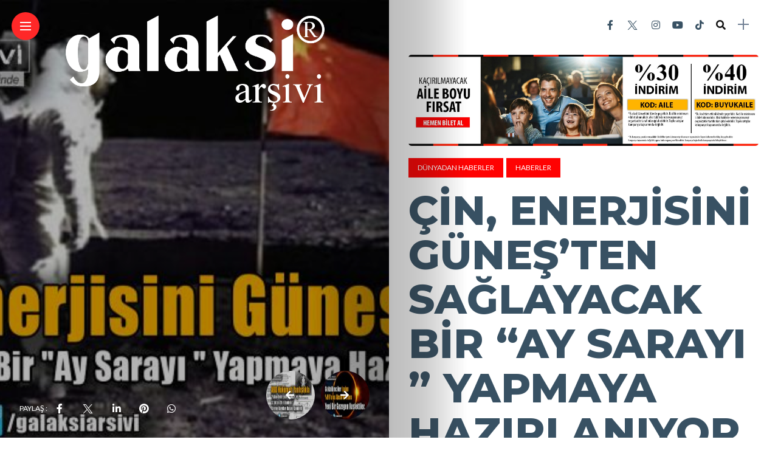

--- FILE ---
content_type: text/html; charset=UTF-8
request_url: https://www.galaksiarsivi.com/cin-enerjisini-gunesten-saglayacak-bir-ay-sarayi-yapmaya-hazirlaniyor/
body_size: 61228
content:
<!DOCTYPE html>
<html lang="tr">
<head>
    <meta charset="UTF-8">
    <meta http-equiv="X-UA-Compatible" content="IE=edge">
    <meta name="viewport" content="width=device-width, initial-scale=1">
    <link rel="profile" href="http://gmpg.org/xfn/11" />
    <link rel="pingback" href="https://www.galaksiarsivi.com/xmlrpc.php">
		    <title>Çin, Enerjisini Güneş&#8217;ten Sağlayacak Bir &#8220;Ay Sarayı &#8221; Yapmaya Hazırlanıyor &#8211; Galaksi Arşivi</title>
<meta name='robots' content='max-image-preview:large' />
<link rel='dns-prefetch' href='//www.googletagmanager.com' />
<link rel='dns-prefetch' href='//fonts.googleapis.com' />
<link rel='dns-prefetch' href='//pagead2.googlesyndication.com' />
<link rel="alternate" type="application/rss+xml" title="Galaksi Arşivi &raquo; akışı" href="https://www.galaksiarsivi.com/feed/" />
<link rel="alternate" type="application/rss+xml" title="Galaksi Arşivi &raquo; yorum akışı" href="https://www.galaksiarsivi.com/comments/feed/" />
<link rel="alternate" title="oEmbed (JSON)" type="application/json+oembed" href="https://www.galaksiarsivi.com/wp-json/oembed/1.0/embed?url=https%3A%2F%2Fwww.galaksiarsivi.com%2Fcin-enerjisini-gunesten-saglayacak-bir-ay-sarayi-yapmaya-hazirlaniyor%2F" />
<link rel="alternate" title="oEmbed (XML)" type="text/xml+oembed" href="https://www.galaksiarsivi.com/wp-json/oembed/1.0/embed?url=https%3A%2F%2Fwww.galaksiarsivi.com%2Fcin-enerjisini-gunesten-saglayacak-bir-ay-sarayi-yapmaya-hazirlaniyor%2F&#038;format=xml" />
<meta property="og:image" content="https://www.galaksiarsivi.com/wp-content/uploads/2018/04/cinaysarayi.jpg"/><meta property="og:description" content="Çin, ayın yüzeyinde bilimsel bir karakol inşa etmeyi planlıyor. Apollo 11 heyeti, Ay&#8217;a iniş yapan ilk insanlı görevdi ve..."/><style id='wp-img-auto-sizes-contain-inline-css' type='text/css'>
img:is([sizes=auto i],[sizes^="auto," i]){contain-intrinsic-size:3000px 1500px}
/*# sourceURL=wp-img-auto-sizes-contain-inline-css */
</style>
<link rel='stylesheet' id='owl-carousel-css' href='https://www.galaksiarsivi.com/wp-content/themes/anymag/assets/css/owl.carousel.css?ver=2.3.4' type='text/css' media='all' />
<link rel='stylesheet' id='fontawesome-css' href='https://www.galaksiarsivi.com/wp-content/themes/anymag/assets/fonts/fontawesome-free-5.15.2-web/css/all.min.css?ver=5.15.2' type='text/css' media='all' />
<link rel='stylesheet' id='fontello-css' href='https://www.galaksiarsivi.com/wp-content/themes/anymag/assets/fonts/css/fontello.css?ver=5.13.0' type='text/css' media='all' />
<link rel='stylesheet' id='simplebar-css' href='https://www.galaksiarsivi.com/wp-content/themes/anymag/assets/css/simple-bar.css?ver=2.2.1' type='text/css' media='all' />
<link rel='stylesheet' id='interlace-css-css' href='https://www.galaksiarsivi.com/wp-content/themes/anymag/assets/css/interlace.css?ver=2.2.1' type='text/css' media='all' />
<link rel='stylesheet' id='anymag-main-css' href='https://www.galaksiarsivi.com/wp-content/themes/anymag/style.css?ver=1.0' type='text/css' media='all' />
<style id='anymag-main-inline-css' type='text/css'>
body,input,.button,.content-part .post-meta,.widget_recent_entries span,.sidebar ul li.cat-item,.list-date,.latest-posts-meta,.post-meta,.slider-list-meta,.sidebar .widget_recent_comments .recentcomments .url,input,select,textarea {font-family:Lato;}body,#hidden-sidebar.active .widgets-side,.magcover,.post-format,#top-bar-right,.turn-left {background:#fff;} .searchform-overlay {background-color:rgba(255,255,255,0.95);}body p,.main-content li,.main-content blockquote,.post-content li,.post-content blockquote {font-size:15px;line-height:1.6em; letter-spacing:0px;}h1,h2,h3,h4,h5,h6,.widget_recent_entries ul li a,.widget_recent_comments ul li a,.sidebar .widget-title,.post-readmore a,.intro-line h1,.sidebar .recentcomments a,.elementor-image-carousel-caption {font-family:Montserrat;color:#385163;}a,.post-content a,.sidebar a,.post-comments span.reply a,.sidebar .widget a,.sidebar .widget.widget_archive li a {color:#111111;}a:hover,.post-content a:hover,.sidebar a:hover,.post-comments span.reply a:hover,.sidebar .widget ul li a:hover,.sidebar .widget.widget_archive li a:hover {color:#999999;} .post-title,.post-title a {font-size:26px; font-weight:800; line-height:1.1em; letter-spacing:-1px;} .slide-title,.slide-title h2 a,.slide-title h3 a {font-size:37px; font-weight:800; letter-spacing:-1px;} .slide-item {height:510px; } .page-title,.post-header h1,.item-related h5 a,.entry-title,.random-ttl a,.feat-categ-item .content-part h5 a,.sidebar .widget_recent_entries ul li a,.sidebar .widget-content .img-button,.sidebar .widget_recent_comments .recentcomments > a,.sidebar .latest-posts .latest-posts-item a {font-weight:800; } .post-title a,.slide-title h2 a,.slide-title h3 a,.random-ttl a,.feat-title a,.item-related h5 a,.entry-title,.latest-posts-text a,.widget_recent_entries {text-transform:uppercase; } .top-menu-button,#nav-wrapper .simplebar-track.simplebar-vertical {background:#ff2828;}#nav-wrapper .simplebar-scrollbar::before {background:#ffffff} .nav-panel {background:#1c2933;}#nav-wrapper .nav-menu li a,.slicknav_nav li a {font-family:Montserrat;font-size:30px;font-weight:800; } .magcover,.f-width #site-header {width:50%;} .magcontent,.f-width.nav-open #footer {width:50%; } .magheader {width:50%; } .f-width.nav-open #main-area {margin-left:50%;} .cover-logo {width:80%; } .single .cover-logo {width:80%;} .magcover .overlay,.magcover .post-overlay {opacity:.3; background:#000000} .single-post .magcover .overlay {opacity:.3; background:#000000} .fold-shadow-right,.fold-shadow-left,.fold-shadow {opacity:.3} .nav-panel .fold-shadow-left {opacity:.0}#nav-wrapper .nav-menu li a,.sub-menu-toggle::after,#nav-wrapper ul.nav-menu ul a,.slicknav_nav a,#top-search a.search {color:#ffffff;}#nav-wrapper .nav-menu li a:hover,#nav-wrapper .nav-menu li a:hover:after,#topbar-social-links a:hover,.slicknav_nav a:hover,.sticky-social a:hover,.sticky-subscribe a:hover,.nav-panel .current-menu-item > a {color:#fff!important;}#nav-wrapper .nav-menu li a {background:linear-gradient(to bottom,transparent 62%,#ff0202 0) left bottom/0 400% no-repeat; }#nav-wrapper .current-menu-item > a {background:#ff0202!important; }body,.post-list-entry p,.post-entry .post-meta li,.post-content,.post-author,.thecomment p,.latest-posts-meta,#post-navigation span,.sidebar .widget_recent_comments ul,.widget_meta li a,.about-content,.sidebar .widget_recent_comments .recentcomments .url,.comment-text .date,.post-navigation span,.searchform-overlay p,.searchform-overlay .search-field,.searchform-overlay .search-button,input,select,.hidden-sidebar-button a.open-hidden-sidebar,textarea {color:#707f93;} .post-content h1,.post-content h2,.post-content h3,.post-content h4,.post-content h5,.post-content h6,.post-content blockquote,.comment-text blockquote,blockquote::before,.post-title,.post-title a,.about-title,.page-title,.post-header h1,.random-ttl a,.feat-title a,.item-related h5 a,.about-title,.about-content h5,.entry-title,.post-readmore a,.category-box h1,#post-navigation h6,.header-social-links a,.postnav-noimage .navprev::after,.postnav-noimage .navnext::after,.sidebar .widget-title,.sidebar .latest-posts-text h4 a,.sidebar .widget_recent_entries a,.sidebar .recentcomments a,.sidebar .widget-content .img-button,.thecomment .comment-text h6.author,.thecomment .comment-text h6.author a,.archive-box span,#respond h,label {color:#385163;} .post-title:hover,.post-title a:hover,.random-ttl a:hover,.feat-title a:hover,.post-readmore a:hover,.item-related h5 a:hover,.post-navigation a:hover h6,.sidebar .latest-posts .latest-posts-text h4 a:hover,.sidebar .widget_recent_entries ul li a:hover,.sidebar #recentcomments li a:hover,.header-social-links a:hover {color:#ff0800;} .post-item .image-part,.owl-stage-outer,.random-image,.feat-categ-item .image-part,.category-wid .category-img,.about-img{border-radius:8px; } .post-item .image-part,.post-list .post-item .image-part {height:300px; } .entry-title {font-size:67px;line-height:1.1em; letter-spacing:0px; } .underline a {background:linear-gradient(to bottom,transparent 62%,#ff0202 0) left bottom/0 20% no-repeat; } .section-title h2,.author-content {border-left:3px solid #ff2828; }content-part .post-meta,.content-part .post-meta a,.post-meta li,.post-meta li span,.post-entry .post-meta a,.widget-date {color:#111111;}ul.post-meta li:not(:last-child)::after {background:#ff2828;} .content-part .post-meta a:hover,.sidebar .widget .tagcloud a:hover,.post-tags a:hover,.post-entry .post-meta a:hover {color:#999999;} .owl-prev:hover i,.owl-next:hover i,.widget li > .narrow i,.error404 h1 span,.intro-line h1 i,.intro-line h1 b,.intro-line h1 em,.intro-line h1 strong {color:#ff2828;} .post-categs-box .categ a,.single-categs-box .categ a {background:#ff0202;} .post-categs .categ a,.single-categs .categ a,.sidebar ul li.cat-item a,.sidebar ul li.cat-item a:hover {color:#ff0202;}blockquote {border-left:3px solid #ff2828; } .category-box h1 {border-left:5px solid #ff2828; } .post-format {color:#ff0202; } .post-tags a,.sidebar .widget .tagcloud a {background:#f2f2f2!important; color:#787878!important; } .post-readmore i,.post-comments .reply i {color:#ff0202!important; } .related-posts-cover-title h4 {border-bottom:3px solid #ff2828; } .sidebar .widget-title,.random-posts-title h3 {border-left:3px solid #ff2828; } .wp-block-search button,input[type='submit'],input.button,[type='radio']:checked + label:after,[type='radio']:not(:checked) + label:after {font-family:Montserrat;background:#ff0202!important; color:#fff!important; } .wp-block-search button:hover,input[type="submit"]:hover,input.button:hover {background:#ff3a3a!important; color:#ffffff!important; } .wp-block-button a.wp-block-button__link {background-color:#ff0202; color:#ffffff; border:2px solid #ff0202; } .wp-block-button.is-style-outline a.wp-block-button__link {border:2px solid #ff0202; } .wp-block-button a.wp-block-button__link:hover,.wp-block-button.is-style-outline a.wp-block-button__link:hover {background-color:#ff3a3a; color:#ffffff; border:2px solid #ff3a3a; } .pagination .nav-links .current,.pagination-post > span,.loadmore.button {background:#1c2832; color:#d8e3ed; } .navigation.pagination .nav-links a {background:#f9f9f9; color:#787878; } .navigation.pagination .nav-links a:hover,.loadmore.button:hover {background:#ff4f4f; color:#ffffff; } .intro-line {width:100%;} .intro-line h1 {font-size:41px; }#footer {background:#fafafa;}#footer,#footer-copyright {color:#989898;}#footer a {color:#111111;}#footer a:hover {color:#989898!important;} .video-wrapper {transform:scale(1.9); }
/*# sourceURL=anymag-main-inline-css */
</style>
<link rel='stylesheet' id='anymag-responsive-css' href='https://www.galaksiarsivi.com/wp-content/themes/anymag/assets/css/responsive.css?ver=1.0' type='text/css' media='all' />
<link rel='stylesheet' id='widgets-fonts-css' href='//fonts.googleapis.com/css?family=Bitter%3A400%2C500%2C600%7CPlayfair+Display%3A400%2C500%2C700%7COswald%3A400%2C500%2C600%7CRoboto%3A400%2C500%2C600%7CTeko%3A400%2C500%2C600&#038;subset=latin%2Clatin-ext' type='text/css' media='all' />
<style id='wp-emoji-styles-inline-css' type='text/css'>

	img.wp-smiley, img.emoji {
		display: inline !important;
		border: none !important;
		box-shadow: none !important;
		height: 1em !important;
		width: 1em !important;
		margin: 0 0.07em !important;
		vertical-align: -0.1em !important;
		background: none !important;
		padding: 0 !important;
	}
/*# sourceURL=wp-emoji-styles-inline-css */
</style>
<style id='wp-block-library-inline-css' type='text/css'>
:root{--wp-block-synced-color:#7a00df;--wp-block-synced-color--rgb:122,0,223;--wp-bound-block-color:var(--wp-block-synced-color);--wp-editor-canvas-background:#ddd;--wp-admin-theme-color:#007cba;--wp-admin-theme-color--rgb:0,124,186;--wp-admin-theme-color-darker-10:#006ba1;--wp-admin-theme-color-darker-10--rgb:0,107,160.5;--wp-admin-theme-color-darker-20:#005a87;--wp-admin-theme-color-darker-20--rgb:0,90,135;--wp-admin-border-width-focus:2px}@media (min-resolution:192dpi){:root{--wp-admin-border-width-focus:1.5px}}.wp-element-button{cursor:pointer}:root .has-very-light-gray-background-color{background-color:#eee}:root .has-very-dark-gray-background-color{background-color:#313131}:root .has-very-light-gray-color{color:#eee}:root .has-very-dark-gray-color{color:#313131}:root .has-vivid-green-cyan-to-vivid-cyan-blue-gradient-background{background:linear-gradient(135deg,#00d084,#0693e3)}:root .has-purple-crush-gradient-background{background:linear-gradient(135deg,#34e2e4,#4721fb 50%,#ab1dfe)}:root .has-hazy-dawn-gradient-background{background:linear-gradient(135deg,#faaca8,#dad0ec)}:root .has-subdued-olive-gradient-background{background:linear-gradient(135deg,#fafae1,#67a671)}:root .has-atomic-cream-gradient-background{background:linear-gradient(135deg,#fdd79a,#004a59)}:root .has-nightshade-gradient-background{background:linear-gradient(135deg,#330968,#31cdcf)}:root .has-midnight-gradient-background{background:linear-gradient(135deg,#020381,#2874fc)}:root{--wp--preset--font-size--normal:16px;--wp--preset--font-size--huge:42px}.has-regular-font-size{font-size:1em}.has-larger-font-size{font-size:2.625em}.has-normal-font-size{font-size:var(--wp--preset--font-size--normal)}.has-huge-font-size{font-size:var(--wp--preset--font-size--huge)}.has-text-align-center{text-align:center}.has-text-align-left{text-align:left}.has-text-align-right{text-align:right}.has-fit-text{white-space:nowrap!important}#end-resizable-editor-section{display:none}.aligncenter{clear:both}.items-justified-left{justify-content:flex-start}.items-justified-center{justify-content:center}.items-justified-right{justify-content:flex-end}.items-justified-space-between{justify-content:space-between}.screen-reader-text{border:0;clip-path:inset(50%);height:1px;margin:-1px;overflow:hidden;padding:0;position:absolute;width:1px;word-wrap:normal!important}.screen-reader-text:focus{background-color:#ddd;clip-path:none;color:#444;display:block;font-size:1em;height:auto;left:5px;line-height:normal;padding:15px 23px 14px;text-decoration:none;top:5px;width:auto;z-index:100000}html :where(.has-border-color){border-style:solid}html :where([style*=border-top-color]){border-top-style:solid}html :where([style*=border-right-color]){border-right-style:solid}html :where([style*=border-bottom-color]){border-bottom-style:solid}html :where([style*=border-left-color]){border-left-style:solid}html :where([style*=border-width]){border-style:solid}html :where([style*=border-top-width]){border-top-style:solid}html :where([style*=border-right-width]){border-right-style:solid}html :where([style*=border-bottom-width]){border-bottom-style:solid}html :where([style*=border-left-width]){border-left-style:solid}html :where(img[class*=wp-image-]){height:auto;max-width:100%}:where(figure){margin:0 0 1em}html :where(.is-position-sticky){--wp-admin--admin-bar--position-offset:var(--wp-admin--admin-bar--height,0px)}@media screen and (max-width:600px){html :where(.is-position-sticky){--wp-admin--admin-bar--position-offset:0px}}

/*# sourceURL=wp-block-library-inline-css */
</style><style id='global-styles-inline-css' type='text/css'>
:root{--wp--preset--aspect-ratio--square: 1;--wp--preset--aspect-ratio--4-3: 4/3;--wp--preset--aspect-ratio--3-4: 3/4;--wp--preset--aspect-ratio--3-2: 3/2;--wp--preset--aspect-ratio--2-3: 2/3;--wp--preset--aspect-ratio--16-9: 16/9;--wp--preset--aspect-ratio--9-16: 9/16;--wp--preset--color--black: #000000;--wp--preset--color--cyan-bluish-gray: #abb8c3;--wp--preset--color--white: #ffffff;--wp--preset--color--pale-pink: #f78da7;--wp--preset--color--vivid-red: #cf2e2e;--wp--preset--color--luminous-vivid-orange: #ff6900;--wp--preset--color--luminous-vivid-amber: #fcb900;--wp--preset--color--light-green-cyan: #7bdcb5;--wp--preset--color--vivid-green-cyan: #00d084;--wp--preset--color--pale-cyan-blue: #8ed1fc;--wp--preset--color--vivid-cyan-blue: #0693e3;--wp--preset--color--vivid-purple: #9b51e0;--wp--preset--gradient--vivid-cyan-blue-to-vivid-purple: linear-gradient(135deg,rgb(6,147,227) 0%,rgb(155,81,224) 100%);--wp--preset--gradient--light-green-cyan-to-vivid-green-cyan: linear-gradient(135deg,rgb(122,220,180) 0%,rgb(0,208,130) 100%);--wp--preset--gradient--luminous-vivid-amber-to-luminous-vivid-orange: linear-gradient(135deg,rgb(252,185,0) 0%,rgb(255,105,0) 100%);--wp--preset--gradient--luminous-vivid-orange-to-vivid-red: linear-gradient(135deg,rgb(255,105,0) 0%,rgb(207,46,46) 100%);--wp--preset--gradient--very-light-gray-to-cyan-bluish-gray: linear-gradient(135deg,rgb(238,238,238) 0%,rgb(169,184,195) 100%);--wp--preset--gradient--cool-to-warm-spectrum: linear-gradient(135deg,rgb(74,234,220) 0%,rgb(151,120,209) 20%,rgb(207,42,186) 40%,rgb(238,44,130) 60%,rgb(251,105,98) 80%,rgb(254,248,76) 100%);--wp--preset--gradient--blush-light-purple: linear-gradient(135deg,rgb(255,206,236) 0%,rgb(152,150,240) 100%);--wp--preset--gradient--blush-bordeaux: linear-gradient(135deg,rgb(254,205,165) 0%,rgb(254,45,45) 50%,rgb(107,0,62) 100%);--wp--preset--gradient--luminous-dusk: linear-gradient(135deg,rgb(255,203,112) 0%,rgb(199,81,192) 50%,rgb(65,88,208) 100%);--wp--preset--gradient--pale-ocean: linear-gradient(135deg,rgb(255,245,203) 0%,rgb(182,227,212) 50%,rgb(51,167,181) 100%);--wp--preset--gradient--electric-grass: linear-gradient(135deg,rgb(202,248,128) 0%,rgb(113,206,126) 100%);--wp--preset--gradient--midnight: linear-gradient(135deg,rgb(2,3,129) 0%,rgb(40,116,252) 100%);--wp--preset--font-size--small: 13px;--wp--preset--font-size--medium: 20px;--wp--preset--font-size--large: 36px;--wp--preset--font-size--x-large: 42px;--wp--preset--spacing--20: 0.44rem;--wp--preset--spacing--30: 0.67rem;--wp--preset--spacing--40: 1rem;--wp--preset--spacing--50: 1.5rem;--wp--preset--spacing--60: 2.25rem;--wp--preset--spacing--70: 3.38rem;--wp--preset--spacing--80: 5.06rem;--wp--preset--shadow--natural: 6px 6px 9px rgba(0, 0, 0, 0.2);--wp--preset--shadow--deep: 12px 12px 50px rgba(0, 0, 0, 0.4);--wp--preset--shadow--sharp: 6px 6px 0px rgba(0, 0, 0, 0.2);--wp--preset--shadow--outlined: 6px 6px 0px -3px rgb(255, 255, 255), 6px 6px rgb(0, 0, 0);--wp--preset--shadow--crisp: 6px 6px 0px rgb(0, 0, 0);}:where(.is-layout-flex){gap: 0.5em;}:where(.is-layout-grid){gap: 0.5em;}body .is-layout-flex{display: flex;}.is-layout-flex{flex-wrap: wrap;align-items: center;}.is-layout-flex > :is(*, div){margin: 0;}body .is-layout-grid{display: grid;}.is-layout-grid > :is(*, div){margin: 0;}:where(.wp-block-columns.is-layout-flex){gap: 2em;}:where(.wp-block-columns.is-layout-grid){gap: 2em;}:where(.wp-block-post-template.is-layout-flex){gap: 1.25em;}:where(.wp-block-post-template.is-layout-grid){gap: 1.25em;}.has-black-color{color: var(--wp--preset--color--black) !important;}.has-cyan-bluish-gray-color{color: var(--wp--preset--color--cyan-bluish-gray) !important;}.has-white-color{color: var(--wp--preset--color--white) !important;}.has-pale-pink-color{color: var(--wp--preset--color--pale-pink) !important;}.has-vivid-red-color{color: var(--wp--preset--color--vivid-red) !important;}.has-luminous-vivid-orange-color{color: var(--wp--preset--color--luminous-vivid-orange) !important;}.has-luminous-vivid-amber-color{color: var(--wp--preset--color--luminous-vivid-amber) !important;}.has-light-green-cyan-color{color: var(--wp--preset--color--light-green-cyan) !important;}.has-vivid-green-cyan-color{color: var(--wp--preset--color--vivid-green-cyan) !important;}.has-pale-cyan-blue-color{color: var(--wp--preset--color--pale-cyan-blue) !important;}.has-vivid-cyan-blue-color{color: var(--wp--preset--color--vivid-cyan-blue) !important;}.has-vivid-purple-color{color: var(--wp--preset--color--vivid-purple) !important;}.has-black-background-color{background-color: var(--wp--preset--color--black) !important;}.has-cyan-bluish-gray-background-color{background-color: var(--wp--preset--color--cyan-bluish-gray) !important;}.has-white-background-color{background-color: var(--wp--preset--color--white) !important;}.has-pale-pink-background-color{background-color: var(--wp--preset--color--pale-pink) !important;}.has-vivid-red-background-color{background-color: var(--wp--preset--color--vivid-red) !important;}.has-luminous-vivid-orange-background-color{background-color: var(--wp--preset--color--luminous-vivid-orange) !important;}.has-luminous-vivid-amber-background-color{background-color: var(--wp--preset--color--luminous-vivid-amber) !important;}.has-light-green-cyan-background-color{background-color: var(--wp--preset--color--light-green-cyan) !important;}.has-vivid-green-cyan-background-color{background-color: var(--wp--preset--color--vivid-green-cyan) !important;}.has-pale-cyan-blue-background-color{background-color: var(--wp--preset--color--pale-cyan-blue) !important;}.has-vivid-cyan-blue-background-color{background-color: var(--wp--preset--color--vivid-cyan-blue) !important;}.has-vivid-purple-background-color{background-color: var(--wp--preset--color--vivid-purple) !important;}.has-black-border-color{border-color: var(--wp--preset--color--black) !important;}.has-cyan-bluish-gray-border-color{border-color: var(--wp--preset--color--cyan-bluish-gray) !important;}.has-white-border-color{border-color: var(--wp--preset--color--white) !important;}.has-pale-pink-border-color{border-color: var(--wp--preset--color--pale-pink) !important;}.has-vivid-red-border-color{border-color: var(--wp--preset--color--vivid-red) !important;}.has-luminous-vivid-orange-border-color{border-color: var(--wp--preset--color--luminous-vivid-orange) !important;}.has-luminous-vivid-amber-border-color{border-color: var(--wp--preset--color--luminous-vivid-amber) !important;}.has-light-green-cyan-border-color{border-color: var(--wp--preset--color--light-green-cyan) !important;}.has-vivid-green-cyan-border-color{border-color: var(--wp--preset--color--vivid-green-cyan) !important;}.has-pale-cyan-blue-border-color{border-color: var(--wp--preset--color--pale-cyan-blue) !important;}.has-vivid-cyan-blue-border-color{border-color: var(--wp--preset--color--vivid-cyan-blue) !important;}.has-vivid-purple-border-color{border-color: var(--wp--preset--color--vivid-purple) !important;}.has-vivid-cyan-blue-to-vivid-purple-gradient-background{background: var(--wp--preset--gradient--vivid-cyan-blue-to-vivid-purple) !important;}.has-light-green-cyan-to-vivid-green-cyan-gradient-background{background: var(--wp--preset--gradient--light-green-cyan-to-vivid-green-cyan) !important;}.has-luminous-vivid-amber-to-luminous-vivid-orange-gradient-background{background: var(--wp--preset--gradient--luminous-vivid-amber-to-luminous-vivid-orange) !important;}.has-luminous-vivid-orange-to-vivid-red-gradient-background{background: var(--wp--preset--gradient--luminous-vivid-orange-to-vivid-red) !important;}.has-very-light-gray-to-cyan-bluish-gray-gradient-background{background: var(--wp--preset--gradient--very-light-gray-to-cyan-bluish-gray) !important;}.has-cool-to-warm-spectrum-gradient-background{background: var(--wp--preset--gradient--cool-to-warm-spectrum) !important;}.has-blush-light-purple-gradient-background{background: var(--wp--preset--gradient--blush-light-purple) !important;}.has-blush-bordeaux-gradient-background{background: var(--wp--preset--gradient--blush-bordeaux) !important;}.has-luminous-dusk-gradient-background{background: var(--wp--preset--gradient--luminous-dusk) !important;}.has-pale-ocean-gradient-background{background: var(--wp--preset--gradient--pale-ocean) !important;}.has-electric-grass-gradient-background{background: var(--wp--preset--gradient--electric-grass) !important;}.has-midnight-gradient-background{background: var(--wp--preset--gradient--midnight) !important;}.has-small-font-size{font-size: var(--wp--preset--font-size--small) !important;}.has-medium-font-size{font-size: var(--wp--preset--font-size--medium) !important;}.has-large-font-size{font-size: var(--wp--preset--font-size--large) !important;}.has-x-large-font-size{font-size: var(--wp--preset--font-size--x-large) !important;}
/*# sourceURL=global-styles-inline-css */
</style>

<style id='classic-theme-styles-inline-css' type='text/css'>
/*! This file is auto-generated */
.wp-block-button__link{color:#fff;background-color:#32373c;border-radius:9999px;box-shadow:none;text-decoration:none;padding:calc(.667em + 2px) calc(1.333em + 2px);font-size:1.125em}.wp-block-file__button{background:#32373c;color:#fff;text-decoration:none}
/*# sourceURL=/wp-includes/css/classic-themes.min.css */
</style>
<link rel='stylesheet' id='google-fonts-anymag-css' href='//fonts.googleapis.com/css?family=Lato:100,100italic,200,200italic,300,300italic,400,400italic,500,500italic,600,600italic,700,700italic,800,800italic,900,900italic%7CMontserrat:100,100italic,200,200italic,300,300italic,400,400italic,500,500italic,600,600italic,700,700italic,800,800italic,900,900italic' type='text/css' media='all' />
<script type="text/javascript" src="https://www.galaksiarsivi.com/wp-includes/js/jquery/jquery.min.js?ver=3.7.1" id="jquery-core-js"></script>
<script type="text/javascript" src="https://www.galaksiarsivi.com/wp-includes/js/jquery/jquery-migrate.min.js?ver=3.4.1" id="jquery-migrate-js"></script>

<!-- Site Kit tarafından eklenen Google etiketi (gtag.js) snippet&#039;i -->
<!-- Google Analytics snippet added by Site Kit -->
<script type="text/javascript" src="https://www.googletagmanager.com/gtag/js?id=G-FGLRX7G0CC" id="google_gtagjs-js" async></script>
<script type="text/javascript" id="google_gtagjs-js-after">
/* <![CDATA[ */
window.dataLayer = window.dataLayer || [];function gtag(){dataLayer.push(arguments);}
gtag("set","linker",{"domains":["www.galaksiarsivi.com"]});
gtag("js", new Date());
gtag("set", "developer_id.dZTNiMT", true);
gtag("config", "G-FGLRX7G0CC");
//# sourceURL=google_gtagjs-js-after
/* ]]> */
</script>
<link rel="https://api.w.org/" href="https://www.galaksiarsivi.com/wp-json/" /><link rel="alternate" title="JSON" type="application/json" href="https://www.galaksiarsivi.com/wp-json/wp/v2/posts/6145" /><link rel="EditURI" type="application/rsd+xml" title="RSD" href="https://www.galaksiarsivi.com/xmlrpc.php?rsd" />

<link rel="canonical" href="https://www.galaksiarsivi.com/cin-enerjisini-gunesten-saglayacak-bir-ay-sarayi-yapmaya-hazirlaniyor/" />
<link rel='shortlink' href='https://www.galaksiarsivi.com/?p=6145' />
<meta name="generator" content="Site Kit by Google 1.167.0" />
<!-- Site Kit tarafından eklenen Google AdSense meta etiketleri -->
<meta name="google-adsense-platform-account" content="ca-host-pub-2644536267352236">
<meta name="google-adsense-platform-domain" content="sitekit.withgoogle.com">
<!-- Site Kit tarafından eklenen Google AdSense meta etiketlerine son verin -->

<!-- Google AdSense snippet added by Site Kit -->
<script type="text/javascript" async="async" src="https://pagead2.googlesyndication.com/pagead/js/adsbygoogle.js?client=ca-pub-4528152393060517&amp;host=ca-host-pub-2644536267352236" crossorigin="anonymous"></script>

<!-- End Google AdSense snippet added by Site Kit -->
<link rel="icon" href="https://www.galaksiarsivi.com/wp-content/uploads/2024/07/fav-60x60-1.png" sizes="32x32" />
<link rel="icon" href="https://www.galaksiarsivi.com/wp-content/uploads/2024/07/fav-60x60-1.png" sizes="192x192" />
<link rel="apple-touch-icon" href="https://www.galaksiarsivi.com/wp-content/uploads/2024/07/fav-60x60-1.png" />
<meta name="msapplication-TileImage" content="https://www.galaksiarsivi.com/wp-content/uploads/2024/07/fav-60x60-1.png" />
</head>

<body class="wp-singular post-template-default single single-post postid-6145 single-format-standard wp-theme-anymag">

	
	<div id="hidden-sidebar" class="sidebar">
		<div class="widgets-side">
			<a href="#" class="close-button"><i class="close-icon"></i></a>
			<div id="category-1" class="widget widget_category">			<div class="category-wid">
								<div class="category-img">
					<div class="overlay"></div>	
					<img src="https://www.galaksiarsivi.com/wp-content/uploads/2021/03/ext-fashion.jpg" alt="fashion">				</div>
				<h4><a href="https://www.galaksiarsivi.com/category/fashion/" class="category-link">Fashion</a></h4>			


			</div>

		</div><div id="category-2" class="widget widget_category">			<div class="category-wid">
								<div class="category-img">
					<div class="overlay"></div>	
					<img src="https://www.galaksiarsivi.com/wp-content/uploads/2021/03/ext-lifestyle.jpg" alt="lifestyle">				</div>
				<h4><a href="https://www.galaksiarsivi.com/category/lifestyle/" class="category-link">Lifestyle</a></h4>			


			</div>

		</div><div id="category-3" class="widget widget_category">			<div class="category-wid">
								<div class="category-img">
					<div class="overlay"></div>	
					<img src="https://www.galaksiarsivi.com/wp-content/uploads/2015/03/417662759_640-300x169.jpg" alt="travel">				</div>
				<h4><a href="https://www.galaksiarsivi.com/category/travel/" class="category-link">Travel</a></h4>			


			</div>

		</div><div id="category-4" class="widget widget_category">			<div class="category-wid">
								<div class="category-img">
					<div class="overlay"></div>	
					<img src="https://www.galaksiarsivi.com/wp-content/uploads/2021/03/ext-trends.jpg" alt="trends">				</div>
				<h4><a href="https://www.galaksiarsivi.com/category/trends/" class="category-link">Trends</a></h4>			


			</div>

		</div>			
			<div id="widget_banner-1" class="widget widget_widget_banner">					<div class="image-banner">
						<div class="bg-image">
								<a href="">								<img src="https://www.galaksiarsivi.com/wp-content/uploads/2021/03/shop-now.jpg" alt=""></a>
													</div>
					</div>
				</div><div id="mc4wp_form_widget-4" class="widget widget_mc4wp_form_widget"><h4 class="widget-title">Newsletter</h4></div>		</div>
	</div>


  <div class="site-wrapper">  <div class="magheader">
      
    <header id="content-header">
  
   <div class="header-social-links">
<a href="Facebook" target="_blank"><i class="fab fa-facebook-f"></i></a><a href="Twitter" target="_blank"><i class="icon-twitter"></i></a><a href="Instagram" target="_blank"><i class="fab fa-instagram"></i></a><a href="Youtube" target="_blank"><i class="fab fa-youtube"></i></a><a href="TikTok" target="_blank"><i class="fab fa-tiktok"></i></a></div>  

<div id="top-bar-right">
   

      <div class="right-search">
       <a href="#" class="search"><i class="fas fa-search"></i></a>
    </div> 
  
      <div class="header-icon">
      <div class="hidden-sidebar-button">
        <a href="#" class="open-hidden-sidebar">
          <span class="bar-1"></span>
          <span class="bar-2"></span>
        </a>
      </div>
    </div>
    </div>
  
</header> 
  </div>
     
               
<div class="magcover">
  <div class="turn-left"></div>  <div class="fold-shadow-left"></div>
    <div class="cover-wrap">
      <div class="cover-content">
        
<header id="cover-header">

  <div class="top-menu-button">
    <a href="#" class="open-hidden-menu">
      <span class="bar-1"></span>
      <span class="bar-2"></span>
      <span class="bar-3"></span>
    </a>
  </div>

  <div class="cover-logo">
        <a href="https://www.galaksiarsivi.com/"><img src="https://www.galaksiarsivi.com/wp-content/uploads/2024/07/galaksilogoson-copy.bk_.png" alt="Galaksi Arşivi" /></a>
    
  </div>

  <div class="nav-panel">
    <div class="fold-shadow-left"></div>
    <div class="nav-header">
      <div class="menu-logo">
                <a href="https://www.galaksiarsivi.com/"><img src="https://www.galaksiarsivi.com/wp-content/uploads/2024/07/galaksilogoson-copy.bk_.png" alt="Galaksi Arşivi" /></a>
         
      </div>
          </div>
    
    <div id="nav-wrapper" data-simplebar>
    <div class="menu-menu-container"><ul id="menu-menu" class="nav-menu"><li id="menu-item-28" class="menu-item menu-item-type-custom menu-item-object-custom menu-item-home menu-item-28"><a href="https://www.galaksiarsivi.com">Anasayfa</a></li>
<li id="menu-item-1473" class="menu-item menu-item-type-taxonomy menu-item-object-category menu-item-1473"><a href="https://www.galaksiarsivi.com/category/dunya-disi-temaslar/">Dünya Dışı Temaslar</a></li>
<li id="menu-item-1469" class="menu-item menu-item-type-taxonomy menu-item-object-category menu-item-1469"><a href="https://www.galaksiarsivi.com/category/bilinmeyen-gercekler/">Bilinmeyen Gerçekler</a></li>
<li id="menu-item-1479" class="menu-item menu-item-type-taxonomy menu-item-object-category menu-item-1479"><a href="https://www.galaksiarsivi.com/category/gizemli-arkeolojik-tarih/">Gizemli Arkeolojik Tarih</a></li>
<li id="menu-item-80" class="menu-item menu-item-type-taxonomy menu-item-object-category current-post-ancestor current-menu-parent current-post-parent menu-item-80"><a href="https://www.galaksiarsivi.com/category/haberler/">Haberler</a></li>
<li id="menu-item-1498" class="menu-item menu-item-type-taxonomy menu-item-object-category menu-item-1498"><a href="https://www.galaksiarsivi.com/category/spiritualizm/">Spiritüalizm</a></li>
</ul></div>    <div class="menu-search">
              <div class="site-search">
          <div id="top-search">
           <a href="#" class="search"><i class="fas fa-search"></i>Arama Yap</a>
          </div>
        </div> 
            </div>
    </div>
  </div>

</header>         
        
                  <div class="social-share-cover">
<ul class="post-share">
  <li>
    <div class="share-ttl">
      Paylaş :     </div>
  </li>
    <li>
    <a href="//www.facebook.com/sharer.php?u=https://www.galaksiarsivi.com/cin-enerjisini-gunesten-saglayacak-bir-ay-sarayi-yapmaya-hazirlaniyor/" title="facebook" class="facebook" onclick="javascript:window.open(this.href,'', 'menubar=no,toolbar=no,resizable=yes,scrollbars=yes,height=220,width=600');return false;">
      <i class="fab fa-facebook-f"></i>
    </a>
  </li>
  	
    <li>  
    <a class="twitter" href="https://twitter.com/intent/tweet?text=%C3%87in%2C+Enerjisini+G%C3%BCne%C5%9F%E2%80%99ten+Sa%C4%9Flayacak+Bir+%E2%80%9CAy+Saray%C4%B1+%E2%80%9D+Yapmaya+Haz%C4%B1rlan%C4%B1yor&url=https://www.galaksiarsivi.com/cin-enerjisini-gunesten-saglayacak-bir-ay-sarayi-yapmaya-hazirlaniyor/" title="twitter&via=">
	    <i class="icon-twitter"></i>
	  </a>
  </li>   
      <li>
    <a href="//www.linkedin.com/shareArticle?mini=true&url=https://www.galaksiarsivi.com/cin-enerjisini-gunesten-saglayacak-bir-ay-sarayi-yapmaya-hazirlaniyor/&title=pinterest" class="linkedin">
      <i class="fab fa-linkedin-in"></i>
    </a>
  </li>  
      <li>  
   <a class="pinterest" data-pin-do="none" href="https://pinterest.com/pin/create/button/?url=https://www.galaksiarsivi.com/cin-enerjisini-gunesten-saglayacak-bir-ay-sarayi-yapmaya-hazirlaniyor/&media=https://www.galaksiarsivi.com/wp-content/uploads/2018/04/cinaysarayi.jpg&description=%C3%87in%2C+Enerjisini+G%C3%BCne%C5%9F%E2%80%99ten+Sa%C4%9Flayacak+Bir+%E2%80%9CAy+Saray%C4%B1+%E2%80%9D+Yapmaya+Haz%C4%B1rlan%C4%B1yor" data-width="750" data-height="750" target="_blank" title="pinterest">
    <i class="fab fa-pinterest"></i>
    </a>
  </li>  
      <li>  
    <a href="https://api.whatsapp.com/send?text=https://www.galaksiarsivi.com/cin-enerjisini-gunesten-saglayacak-bir-ay-sarayi-yapmaya-hazirlaniyor/" data-action="share/whatsapp/share" class="whatsapp">
      <i class="fab fa-whatsapp"></i>
    </a>
  </li>  
        </ul>
</div>
           

                  	<div class="post-navigation">
		
		<div class="post-next">
						<a class="prev-post-label" href="https://www.galaksiarsivi.com/gokbilimciler-isigin-%99unu-absorbe-eden-yeni-bir-gezegen-kesfettiler/" >
								<div class="postnav-image">
				<i class="fas fa-arrow-right"></i>
				<div class="overlay"></div>	
				<div class="navprev"><img width="150" height="75" src="https://www.galaksiarsivi.com/wp-content/uploads/2018/04/99-150x75.jpg" class="attachment-thumbnail size-thumbnail wp-post-image" alt="" decoding="async" srcset="https://www.galaksiarsivi.com/wp-content/uploads/2018/04/99-150x75.jpg 150w, https://www.galaksiarsivi.com/wp-content/uploads/2018/04/99-300x150.jpg 300w, https://www.galaksiarsivi.com/wp-content/uploads/2018/04/99-768x385.jpg 768w, https://www.galaksiarsivi.com/wp-content/uploads/2018/04/99-1024x513.jpg 1024w, https://www.galaksiarsivi.com/wp-content/uploads/2018/04/99-360x180.jpg 360w, https://www.galaksiarsivi.com/wp-content/uploads/2018/04/99.jpg 750w, https://www.galaksiarsivi.com/wp-content/uploads/2018/04/99-1140x571.jpg 1140w" sizes="(max-width: 150px) 100vw, 150px" /></div>				</div>
							</a>
					</div>
		
		<div class="post-prev">
						<a class="next-post-label" href="https://www.galaksiarsivi.com/abd-hukumeti-yanlislikla-psiko-elektronik-silahlar-ve-uzaktan-zihin-kontrolu-uzerine-kayitlari-basina-gonderdi/">
								<div class="postnav-image">
				<i class="fas fa-arrow-left"></i>
				<div class="overlay"></div>	
				<div class="navnext"><img width="150" height="75" src="https://www.galaksiarsivi.com/wp-content/uploads/2018/04/abd-150x75.jpg" class="attachment-thumbnail size-thumbnail wp-post-image" alt="" decoding="async" srcset="https://www.galaksiarsivi.com/wp-content/uploads/2018/04/abd-150x75.jpg 150w, https://www.galaksiarsivi.com/wp-content/uploads/2018/04/abd-300x150.jpg 300w, https://www.galaksiarsivi.com/wp-content/uploads/2018/04/abd-768x385.jpg 768w, https://www.galaksiarsivi.com/wp-content/uploads/2018/04/abd-1024x513.jpg 1024w, https://www.galaksiarsivi.com/wp-content/uploads/2018/04/abd-360x180.jpg 360w, https://www.galaksiarsivi.com/wp-content/uploads/2018/04/abd.jpg 750w, https://www.galaksiarsivi.com/wp-content/uploads/2018/04/abd-1140x571.jpg 1140w" sizes="(max-width: 150px) 100vw, 150px" /></div>				</div>
							</a>
					</div>
		
	</div>
        
        <div class="overlay"></div>
                   <div class="video-overlay">
          <div class="cover-image" data-interlace-src="https://www.galaksiarsivi.com/wp-content/uploads/2018/04/cinaysarayi.jpg" data-interlace-low="https://www.galaksiarsivi.com/wp-content/uploads/2018/04/cinaysarayi.jpg" data-interlace-alt=""> 
                      </div> 
        </div>  
  
      </div>
  </div> 
</div>               
    <div class="magcontent">
          <div class="fold-shadow-right"></div>

         <div id="main-area">  

  



	<div class="container site-content single-page">

	          

<style>
                  </style>

  <div class="content-area">
    <div class="post-entry">
      <article id="post-6145" class="post-6145 post type-post status-publish format-standard has-post-thumbnail hentry category-dunyadan-haberler category-haberler tag-ay tag-aya-yolculuk tag-cin tag-galaksi-arsivi tag-gezegenler tag-manset tag-ufo tag-uzay"> 
             
          <div class="adv-image">
  
       
    <a href="https://vagavag.com/" target="_blank"> 
          
    
    <img src="https://www.galaksiarsivi.com/wp-content/uploads/2024/07/aile-kampanya.jpg" alt="Galaksi Arşivi">
  
     </a>
   
</div>          
                              <div class="single-categs-box">
              
             <span class="categ"><a href="https://www.galaksiarsivi.com/category/haberler/dunyadan-haberler/" rel="category tag">Dünyadan Haberler</a> <a href="https://www.galaksiarsivi.com/category/haberler/" rel="category tag">Haberler</a></span>
            </div>
                        <h1 class="entry-title ttl-border">Çin, Enerjisini Güneş&#8217;ten Sağlayacak Bir &#8220;Ay Sarayı &#8221; Yapmaya Hazırlanıyor</h1>
         
        <ul class="post-meta">
                  <li class="post-author">
                        <div class="author-avatar"><img alt='' src='https://secure.gravatar.com/avatar/eb8d968aecc0092c7455f31838d95632d09629601c990d0fdf7bb6989e4939cc?s=30&#038;d=mm&#038;r=g' srcset='https://secure.gravatar.com/avatar/eb8d968aecc0092c7455f31838d95632d09629601c990d0fdf7bb6989e4939cc?s=60&#038;d=mm&#038;r=g 2x' class='avatar avatar-30 photo' height='30' width='30' decoding='async'/></div>
             
            <span class="author"><a href="https://www.galaksiarsivi.com/author/admin/" title="Volkan Burnaz tarafından yazılan yazılar" rel="author">Volkan Burnaz</a></span></li>
                        </ul>
        
        <div class="post-content main-content">
          <p>Çin, ayın yüzeyinde bilimsel bir karakol inşa etmeyi planlıyor.<br />
Apollo 11 heyeti, Ay&#8217;a iniş yapan ilk insanlı görevdi ve bu tarihi olay 20 Temmuz 1969&#8217;da gerçekleşti.<br />
Aslında, 1969 ve 1972 yılları arasında altı insanlı aya iniş oldu. Bugüne kadar Amerika Birleşik Devletleri, Aralık 1972&#8217;de ayın yüzeyinden ayrılarak, Ay&#8217;a insanlı görevlerini başarıyla gerçekleştiren tek ülkedir.<br />
Ay&#8217;a seyahat etmek için araç ve teknolojiye sahip olsaydık, yüzeyindeki astronotları toplayıp elli yıl önce onları güvenli bir şekilde eve götürdüyse, neden ayın yüzeyine geri dönmedik?<br />
Hem Rusya hem de ABD, ayla çok ilgilenmezken, son yıllarda uzay gemisinde inanılmaz ilerlemeler kaydeden Çin, Ay&#8217;a seyahat etmek için sabırsızlanıyor.<br />
Bununla birlikte, Çinliler sadece birini aya göndermek istemiyorlar, aynı zamanda bir ay karakolu da inşa etmek istiyorlar.<br />
Çin uzay endüstrisinin üyeleri, 24 Nisan&#8217;da Pekin&#8217;in aydaki insanlı bir araştırma istasyonu inşa etmeyi planladığını bildirdi.<br />
<em><strong> “Çin milletinin bir‘ ay sarayında ikamet etme hayalinin yakında gerçek olacağına inanıyoruz ”</strong></em><br />
Çin Ulusal Uzay İdaresi (CNSA), Harbin&#8217;de (Heilongjiang, Çin) farklı başarılar gösterdiği ve ayın yüzeyinde bu tesisi kurmak ve işletmek için inisiyatifini açıkladığı bir video sundu.<br />
Bu ay istasyonu, yolcularına oksijen sağlayacak ve temel olarak güneş enerjisine dayanarak çalışacak tüplerle birbirine bağlanan çok sayıda “uzay kabini” olacak.<br />
Çin Mühendislik Akademisi&#8217;nin kıdemli uzay bilimcisi ve akademisyenlerinden Wang Liheng, Çin Günlükleri&#8217;ne, uzay araştırmalarının derinlemesine araştırılması ve ayların sömürülmesi için yollar araştırması için insanlı bir ay istasyonunun gerekli olduğu Çin uzay araştırmacıları arasında bir fikir birliği haline geldiğini söyledi.<br />
Wang, <em><strong>“Çinli araştırmacılar tarafından uzun zamandır çağrılan insanlı bir ay programına atıfta bulunarak, araştırmacılarımızın önerdiği ilk adım, astronotlarımızı kısa süreli keşifler yapmak için aya gönderiyor” </strong></em>dedi.<br />
CNSA, bir zaman çizelgesini, sözde &#8220;ay sarayı&#8221; inşa etmese de, Çin Uzay ajansının iki ay kutbunu keşfetmeyi planladığını da sözlerine ekledi.<br />
Yaşanabilir bir ay karakolu inşa etmeyi planladığını ilk kez ilan etti.<br />
<em><strong>“Görev, Ay hakkında bilmediğimiz şeyleri keşfetmemizi sağlayacak. Üstelik uzak tarafın kalkanının Dünya&#8217;nın müdahalesine karşı derin uzayda daha net bir gözlem yapabilmesinden faydalanabiliriz, ”</strong></em>diye ekledi Wang.<br />
Ancak bu Çinliler aya gitmekle uğraşmak istemedikleri için, uzun vadede Çin ay karakolunun Mars&#8217;a seyahat etmek için fırlatma rampası olarak kullanılabileceği bildiriliyor.<br />
Bu yüzden, dünyanın diğer bölgeleri orta doğudaki savaşı anlamaya çalışırken, Asya ülkeleri geleceğe doğru ilerliyor ve uzun vadede insanlığa fayda sağlayacak projeleri yaratıyor.</p>
        </div> 

                
                              <div class="post-tags">
              <a href="https://www.galaksiarsivi.com/tag/ay/" rel="tag">ay</a><a href="https://www.galaksiarsivi.com/tag/aya-yolculuk/" rel="tag">aya yolculuk</a><a href="https://www.galaksiarsivi.com/tag/cin/" rel="tag">çin</a><a href="https://www.galaksiarsivi.com/tag/galaksi-arsivi/" rel="tag">galaksi arşivi</a><a href="https://www.galaksiarsivi.com/tag/gezegenler/" rel="tag">gezegenler</a><a href="https://www.galaksiarsivi.com/tag/manset/" rel="tag">manset</a><a href="https://www.galaksiarsivi.com/tag/ufo/" rel="tag">ufo</a><a href="https://www.galaksiarsivi.com/tag/uzay/" rel="tag">uzay</a>            </div>
           
         

                  
<div class="about-author ttl-border">

	<div class="author-img">
		<img alt='' src='https://secure.gravatar.com/avatar/eb8d968aecc0092c7455f31838d95632d09629601c990d0fdf7bb6989e4939cc?s=100&#038;d=mm&#038;r=g' srcset='https://secure.gravatar.com/avatar/eb8d968aecc0092c7455f31838d95632d09629601c990d0fdf7bb6989e4939cc?s=200&#038;d=mm&#038;r=g 2x' class='avatar avatar-100 photo' height='100' width='100' decoding='async'/>	</div>
	
	<div class="author-content">
		<div class="box-title-area">
			<h4 class="title">
			<span>Yazar Hakkında | </span>
			  <a href="https://www.galaksiarsivi.com/author/admin/" title="Volkan Burnaz tarafından yazılan yazılar" rel="author">Volkan Burnaz</a>			</h4>
		</div>
		<div class="author-info">
			<p>1980 yılında Kocaeli'nde doğdum. Yaklaşık 13 yıldır tasarımla uğraşmaktayım. Çok küçük yaşlardan beri Uzay ve ötesine olan ilgim doğrultusunda, merakımı gidermek ve bilgi sahibi olmak amacıyla bu konular üzerine yıllardır araştırma yapmaktayım.</p>
			<a target="_blank" class="author-social" href="https://www.facebook.com/VolkanBurnaz41"><i class="fab fa-facebook-f"></i></a>			<a target="_blank" class="author-social" href="https://twitter.com/volkanburnaz"><i class="icon-twitter"></i></a>			<a target="_blank" class="author-social" href="https://www.instagram.com/volkanburnazz/"><i class="fab fa-instagram"></i></a>								</div>
	</div>
	
</div>        

                  <ul class="post-share">
   <li>
    <a class="facebook" href="//www.facebook.com/sharer.php?u=https://www.galaksiarsivi.com/cin-enerjisini-gunesten-saglayacak-bir-ay-sarayi-yapmaya-hazirlaniyor/" title="facebook" onclick="javascript:window.open(this.href,'', 'menubar=no,toolbar=no,resizable=yes,scrollbars=yes,height=220,width=600');return false;">
      <i class="fab fa-facebook-f"></i>
    </a>
  </li>
  	
    <li>  
	  <a class="twitter" href="https://twitter.com/intent/tweet?text=%C3%87in%2C+Enerjisini+G%C3%BCne%C5%9F%E2%80%99ten+Sa%C4%9Flayacak+Bir+%E2%80%9CAy+Saray%C4%B1+%E2%80%9D+Yapmaya+Haz%C4%B1rlan%C4%B1yor&url=https://www.galaksiarsivi.com/cin-enerjisini-gunesten-saglayacak-bir-ay-sarayi-yapmaya-hazirlaniyor/" title="twitter&via=">
	    <i class="icon-twitter"></i>
	  </a>
  </li>   
      <li>
    <a class="linkedin" href="//www.linkedin.com/shareArticle?mini=true&url=https://www.galaksiarsivi.com/cin-enerjisini-gunesten-saglayacak-bir-ay-sarayi-yapmaya-hazirlaniyor/&title=linkedin">
      <i class="fab fa-linkedin-in"></i>
    </a>
  </li>  
      <li>  
   <a class="pinterest" data-pin-do="none" href="https://pinterest.com/pin/create/button/?url=https://www.galaksiarsivi.com/cin-enerjisini-gunesten-saglayacak-bir-ay-sarayi-yapmaya-hazirlaniyor/&media=https://www.galaksiarsivi.com/wp-content/uploads/2018/04/cinaysarayi.jpg&description=%C3%87in%2C+Enerjisini+G%C3%BCne%C5%9F%E2%80%99ten+Sa%C4%9Flayacak+Bir+%E2%80%9CAy+Saray%C4%B1+%E2%80%9D+Yapmaya+Haz%C4%B1rlan%C4%B1yor" target="_blank">
    <i class="fab fa-pinterest"></i>
    </a>
  </li>  
      <li>  
    <a href="https://api.whatsapp.com/send?text=https://www.galaksiarsivi.com/cin-enerjisini-gunesten-saglayacak-bir-ay-sarayi-yapmaya-hazirlaniyor/" data-action="share/whatsapp/share" class="whatsapp">
      <i class="fab fa-whatsapp"></i>
    </a>
  </li>  
        </ul>
                
                  	<div class="post-navigation">
		
		<div class="post-prev">
						<a href="https://www.galaksiarsivi.com/gokbilimciler-isigin-%99unu-absorbe-eden-yeni-bir-gezegen-kesfettiler/" >
								<div class="postnav-image">
				<i class="fas fa-arrow-left"></i>
				<div class="overlay"></div>	
				<div class="navprev"><img width="150" height="75" src="https://www.galaksiarsivi.com/wp-content/uploads/2018/04/99-150x75.jpg" class="attachment-thumbnail size-thumbnail wp-post-image" alt="" decoding="async" srcset="https://www.galaksiarsivi.com/wp-content/uploads/2018/04/99-150x75.jpg 150w, https://www.galaksiarsivi.com/wp-content/uploads/2018/04/99-300x150.jpg 300w, https://www.galaksiarsivi.com/wp-content/uploads/2018/04/99-768x385.jpg 768w, https://www.galaksiarsivi.com/wp-content/uploads/2018/04/99-1024x513.jpg 1024w, https://www.galaksiarsivi.com/wp-content/uploads/2018/04/99-360x180.jpg 360w, https://www.galaksiarsivi.com/wp-content/uploads/2018/04/99.jpg 750w, https://www.galaksiarsivi.com/wp-content/uploads/2018/04/99-1140x571.jpg 1140w" sizes="(max-width: 150px) 100vw, 150px" /></div>				</div>
								<div class="prev-post-title">
					<span>Önceki Makale</span>
					<h6>Gökbilimciler Işığın %99&#8217;unu Absorbe Eden Yeni Bir Gezegen Keşfettiler.</h6>
				</div>
			</a>
					</div>
		
		<div class="post-next">
						<a href="https://www.galaksiarsivi.com/abd-hukumeti-yanlislikla-psiko-elektronik-silahlar-ve-uzaktan-zihin-kontrolu-uzerine-kayitlari-basina-gonderdi/">
				<div class="next-post-title">
					<span>Sonraki Makale</span>
					<h6>ABD Hükümeti Yanlışlıkla “Psiko-Elektronik Silahlar” ve “Uzaktan Zihin Kontrolü” Üzerine Kayıtları Basına Gönderdi</h6>
				</div>
								<div class="postnav-image">
				<i class="fas fa-arrow-right"></i>
				<div class="overlay"></div>	
				<div class="navnext"><img width="150" height="75" src="https://www.galaksiarsivi.com/wp-content/uploads/2018/04/abd-150x75.jpg" class="attachment-thumbnail size-thumbnail wp-post-image" alt="" decoding="async" loading="lazy" srcset="https://www.galaksiarsivi.com/wp-content/uploads/2018/04/abd-150x75.jpg 150w, https://www.galaksiarsivi.com/wp-content/uploads/2018/04/abd-300x150.jpg 300w, https://www.galaksiarsivi.com/wp-content/uploads/2018/04/abd-768x385.jpg 768w, https://www.galaksiarsivi.com/wp-content/uploads/2018/04/abd-1024x513.jpg 1024w, https://www.galaksiarsivi.com/wp-content/uploads/2018/04/abd-360x180.jpg 360w, https://www.galaksiarsivi.com/wp-content/uploads/2018/04/abd.jpg 750w, https://www.galaksiarsivi.com/wp-content/uploads/2018/04/abd-1140x571.jpg 1140w" sizes="auto, (max-width: 150px) 100vw, 150px" /></div>				</div>
							</a>
					</div>
		
	</div>
                
        
                              <div class="related-posts">
              		<div class="section-title side-pattern"><h2 class="post-box-title"><span>You Might Also Like</span></h2></div>
						<div class="item-related">
					
					                      <div class="related-image">
					  <a href="https://www.galaksiarsivi.com/afrika-kitasi-ikiye-ayriliyor/"><img width="490" height="246" src="https://www.galaksiarsivi.com/wp-content/uploads/2018/04/Africa-2.jpg" class="attachment-anymag-misc size-anymag-misc wp-post-image" alt="" decoding="async" loading="lazy" srcset="https://www.galaksiarsivi.com/wp-content/uploads/2018/04/Africa-2.jpg 750w, https://www.galaksiarsivi.com/wp-content/uploads/2018/04/Africa-2-150x75.jpg 150w, https://www.galaksiarsivi.com/wp-content/uploads/2018/04/Africa-2-300x150.jpg 300w, https://www.galaksiarsivi.com/wp-content/uploads/2018/04/Africa-2-768x385.jpg 768w, https://www.galaksiarsivi.com/wp-content/uploads/2018/04/Africa-2-1024x513.jpg 1024w, https://www.galaksiarsivi.com/wp-content/uploads/2018/04/Africa-2-360x180.jpg 360w, https://www.galaksiarsivi.com/wp-content/uploads/2018/04/Africa-2-1140x571.jpg 1140w" sizes="auto, (max-width: 490px) 100vw, 490px" /></a>
					</div>
										
					<h5><a href="https://www.galaksiarsivi.com/afrika-kitasi-ikiye-ayriliyor/">Afrika Kıtası İkiye Ayrılıyor</a></h5>
										
				</div>
						<div class="item-related">
					
					                      <div class="related-image">
					  <a href="https://www.galaksiarsivi.com/mars-yuzeyinde-kesfedilen-3-adet-muazzam-hizali-kule/"><img width="490" height="276" src="https://www.galaksiarsivi.com/wp-content/uploads/2020/02/mars4.jpg" class="attachment-anymag-misc size-anymag-misc wp-post-image" alt="" decoding="async" loading="lazy" srcset="https://www.galaksiarsivi.com/wp-content/uploads/2020/02/mars4.jpg 1280w, https://www.galaksiarsivi.com/wp-content/uploads/2020/02/mars4-300x169.jpg 300w, https://www.galaksiarsivi.com/wp-content/uploads/2020/02/mars4-1024x576.jpg 1024w, https://www.galaksiarsivi.com/wp-content/uploads/2020/02/mars4-150x84.jpg 150w, https://www.galaksiarsivi.com/wp-content/uploads/2020/02/mars4-768x432.jpg 768w, https://www.galaksiarsivi.com/wp-content/uploads/2020/02/mars4-1170x658.jpg 1170w, https://www.galaksiarsivi.com/wp-content/uploads/2020/02/mars4-585x329.jpg 585w" sizes="auto, (max-width: 490px) 100vw, 490px" /></a>
					</div>
										
					<h5><a href="https://www.galaksiarsivi.com/mars-yuzeyinde-kesfedilen-3-adet-muazzam-hizali-kule/">Mars Yüzeyinde Keşfedilen 3 Adet Muazzam Hizalı Kule</a></h5>
										
				</div>
						<div class="item-related">
					
					                      <div class="related-image">
					  <a href="https://www.galaksiarsivi.com/ote-gezegenlerin-yorungelerinde-canli-yasamina-elverisli-uydular-bulunabilir/"><img width="490" height="246" src="https://www.galaksiarsivi.com/wp-content/uploads/2018/06/otegezegen.jpg" class="attachment-anymag-misc size-anymag-misc wp-post-image" alt="" decoding="async" loading="lazy" srcset="https://www.galaksiarsivi.com/wp-content/uploads/2018/06/otegezegen.jpg 750w, https://www.galaksiarsivi.com/wp-content/uploads/2018/06/otegezegen-150x75.jpg 150w, https://www.galaksiarsivi.com/wp-content/uploads/2018/06/otegezegen-300x150.jpg 300w, https://www.galaksiarsivi.com/wp-content/uploads/2018/06/otegezegen-768x385.jpg 768w, https://www.galaksiarsivi.com/wp-content/uploads/2018/06/otegezegen-1024x513.jpg 1024w, https://www.galaksiarsivi.com/wp-content/uploads/2018/06/otegezegen-360x180.jpg 360w, https://www.galaksiarsivi.com/wp-content/uploads/2018/06/otegezegen-1140x571.jpg 1140w" sizes="auto, (max-width: 490px) 100vw, 490px" /></a>
					</div>
										
					<h5><a href="https://www.galaksiarsivi.com/ote-gezegenlerin-yorungelerinde-canli-yasamina-elverisli-uydular-bulunabilir/">Öte gezegenlerin yörüngelerinde canlı yaşamına elverişli uydular bulunabilir</a></h5>
										
				</div>
		            </div>
                          </article>
        </div> 
             </div>

   
<!-- End Single Post --> 

      			
			
	</div>		

 </div><!-- End Main Area -->

     

          <footer id="footer">
    <div class="container">
  
       
           <div class="footer-logo">
          <a href="https://www.galaksiarsivi.com/"><img src="https://www.galaksiarsivi.com/wp-content/uploads/2024/07/galaksilogoson-copy.bk_-1.png" alt="Galaksi Arşivi"></a>
       </div> 
        
      


   

          <div class="footer-social-links">
<a href="Facebook" target="_blank"><i class="fab fa-facebook-f"></i></a><a href="Twitter" target="_blank"><i class="icon-twitter"></i></a><a href="Instagram" target="_blank"><i class="fab fa-instagram"></i></a><a href="Youtube" target="_blank"><i class="fab fa-youtube"></i></a><a href="TikTok" target="_blank"><i class="fab fa-tiktok"></i></a></div> 
     

                  <div id="footer-copyright">
          &copy; 2026           Galaksi Arşivi           - All Rights Reserved.        </div>
        
  </div>
</footer>

<div class="searchform-overlay">
    <a href="javascript:;" class="btn-close-search"><i class="close-icon"></i></a>
    <div class="searchform">
      <p>Start typing and press Enter to search</p>
      <form role="search" method="get" class="search-form" action="https://www.galaksiarsivi.com/">
	<input type="text" class="search-field" placeholder="Arama Yap" name="s" />
	<button class="search-button" type="submit"><i class="fa fa-search"></i></button>
</form>    </div>
</div>
    
    

  </div><!-- End Mag Content -->
</div><!-- End Site Wrapper -->
  <script type="speculationrules">
{"prefetch":[{"source":"document","where":{"and":[{"href_matches":"/*"},{"not":{"href_matches":["/wp-*.php","/wp-admin/*","/wp-content/uploads/*","/wp-content/*","/wp-content/plugins/*","/wp-content/themes/anymag/*","/*\\?(.+)"]}},{"not":{"selector_matches":"a[rel~=\"nofollow\"]"}},{"not":{"selector_matches":".no-prefetch, .no-prefetch a"}}]},"eagerness":"conservative"}]}
</script>
<script type="text/javascript" src="https://www.galaksiarsivi.com/wp-content/themes/anymag/assets/js/owl.carousel.js?ver=23c014d3d657841b0092e99a5f61c11a" id="owl-carousel-js"></script>
<script type="text/javascript" src="https://www.galaksiarsivi.com/wp-content/themes/anymag/assets/js/fitvids.js?ver=23c014d3d657841b0092e99a5f61c11a" id="fitvids-js"></script>
<script type="text/javascript" src="https://www.galaksiarsivi.com/wp-content/themes/anymag/assets/js/simple-bar.min.js?ver=1.0.0" id="simple-bar-js"></script>
<script type="text/javascript" src="https://www.galaksiarsivi.com/wp-content/themes/anymag/assets/js/interlace.min.js?ver=23c014d3d657841b0092e99a5f61c11a" id="interlace-js"></script>
<script type="text/javascript" src="https://www.galaksiarsivi.com/wp-content/themes/anymag/assets/js/anymag.js?ver=23c014d3d657841b0092e99a5f61c11a" id="anymag-scripts-js"></script>
<script id="wp-emoji-settings" type="application/json">
{"baseUrl":"https://s.w.org/images/core/emoji/17.0.2/72x72/","ext":".png","svgUrl":"https://s.w.org/images/core/emoji/17.0.2/svg/","svgExt":".svg","source":{"concatemoji":"https://www.galaksiarsivi.com/wp-includes/js/wp-emoji-release.min.js?ver=23c014d3d657841b0092e99a5f61c11a"}}
</script>
<script type="module">
/* <![CDATA[ */
/*! This file is auto-generated */
const a=JSON.parse(document.getElementById("wp-emoji-settings").textContent),o=(window._wpemojiSettings=a,"wpEmojiSettingsSupports"),s=["flag","emoji"];function i(e){try{var t={supportTests:e,timestamp:(new Date).valueOf()};sessionStorage.setItem(o,JSON.stringify(t))}catch(e){}}function c(e,t,n){e.clearRect(0,0,e.canvas.width,e.canvas.height),e.fillText(t,0,0);t=new Uint32Array(e.getImageData(0,0,e.canvas.width,e.canvas.height).data);e.clearRect(0,0,e.canvas.width,e.canvas.height),e.fillText(n,0,0);const a=new Uint32Array(e.getImageData(0,0,e.canvas.width,e.canvas.height).data);return t.every((e,t)=>e===a[t])}function p(e,t){e.clearRect(0,0,e.canvas.width,e.canvas.height),e.fillText(t,0,0);var n=e.getImageData(16,16,1,1);for(let e=0;e<n.data.length;e++)if(0!==n.data[e])return!1;return!0}function u(e,t,n,a){switch(t){case"flag":return n(e,"\ud83c\udff3\ufe0f\u200d\u26a7\ufe0f","\ud83c\udff3\ufe0f\u200b\u26a7\ufe0f")?!1:!n(e,"\ud83c\udde8\ud83c\uddf6","\ud83c\udde8\u200b\ud83c\uddf6")&&!n(e,"\ud83c\udff4\udb40\udc67\udb40\udc62\udb40\udc65\udb40\udc6e\udb40\udc67\udb40\udc7f","\ud83c\udff4\u200b\udb40\udc67\u200b\udb40\udc62\u200b\udb40\udc65\u200b\udb40\udc6e\u200b\udb40\udc67\u200b\udb40\udc7f");case"emoji":return!a(e,"\ud83e\u1fac8")}return!1}function f(e,t,n,a){let r;const o=(r="undefined"!=typeof WorkerGlobalScope&&self instanceof WorkerGlobalScope?new OffscreenCanvas(300,150):document.createElement("canvas")).getContext("2d",{willReadFrequently:!0}),s=(o.textBaseline="top",o.font="600 32px Arial",{});return e.forEach(e=>{s[e]=t(o,e,n,a)}),s}function r(e){var t=document.createElement("script");t.src=e,t.defer=!0,document.head.appendChild(t)}a.supports={everything:!0,everythingExceptFlag:!0},new Promise(t=>{let n=function(){try{var e=JSON.parse(sessionStorage.getItem(o));if("object"==typeof e&&"number"==typeof e.timestamp&&(new Date).valueOf()<e.timestamp+604800&&"object"==typeof e.supportTests)return e.supportTests}catch(e){}return null}();if(!n){if("undefined"!=typeof Worker&&"undefined"!=typeof OffscreenCanvas&&"undefined"!=typeof URL&&URL.createObjectURL&&"undefined"!=typeof Blob)try{var e="postMessage("+f.toString()+"("+[JSON.stringify(s),u.toString(),c.toString(),p.toString()].join(",")+"));",a=new Blob([e],{type:"text/javascript"});const r=new Worker(URL.createObjectURL(a),{name:"wpTestEmojiSupports"});return void(r.onmessage=e=>{i(n=e.data),r.terminate(),t(n)})}catch(e){}i(n=f(s,u,c,p))}t(n)}).then(e=>{for(const n in e)a.supports[n]=e[n],a.supports.everything=a.supports.everything&&a.supports[n],"flag"!==n&&(a.supports.everythingExceptFlag=a.supports.everythingExceptFlag&&a.supports[n]);var t;a.supports.everythingExceptFlag=a.supports.everythingExceptFlag&&!a.supports.flag,a.supports.everything||((t=a.source||{}).concatemoji?r(t.concatemoji):t.wpemoji&&t.twemoji&&(r(t.twemoji),r(t.wpemoji)))});
//# sourceURL=https://www.galaksiarsivi.com/wp-includes/js/wp-emoji-loader.min.js
/* ]]> */
</script>
  </body>
</html>
 

--- FILE ---
content_type: text/html; charset=utf-8
request_url: https://www.google.com/recaptcha/api2/aframe
body_size: 266
content:
<!DOCTYPE HTML><html><head><meta http-equiv="content-type" content="text/html; charset=UTF-8"></head><body><script nonce="M_G03Y1n2yFdw3Egs618eA">/** Anti-fraud and anti-abuse applications only. See google.com/recaptcha */ try{var clients={'sodar':'https://pagead2.googlesyndication.com/pagead/sodar?'};window.addEventListener("message",function(a){try{if(a.source===window.parent){var b=JSON.parse(a.data);var c=clients[b['id']];if(c){var d=document.createElement('img');d.src=c+b['params']+'&rc='+(localStorage.getItem("rc::a")?sessionStorage.getItem("rc::b"):"");window.document.body.appendChild(d);sessionStorage.setItem("rc::e",parseInt(sessionStorage.getItem("rc::e")||0)+1);localStorage.setItem("rc::h",'1769708479553');}}}catch(b){}});window.parent.postMessage("_grecaptcha_ready", "*");}catch(b){}</script></body></html>